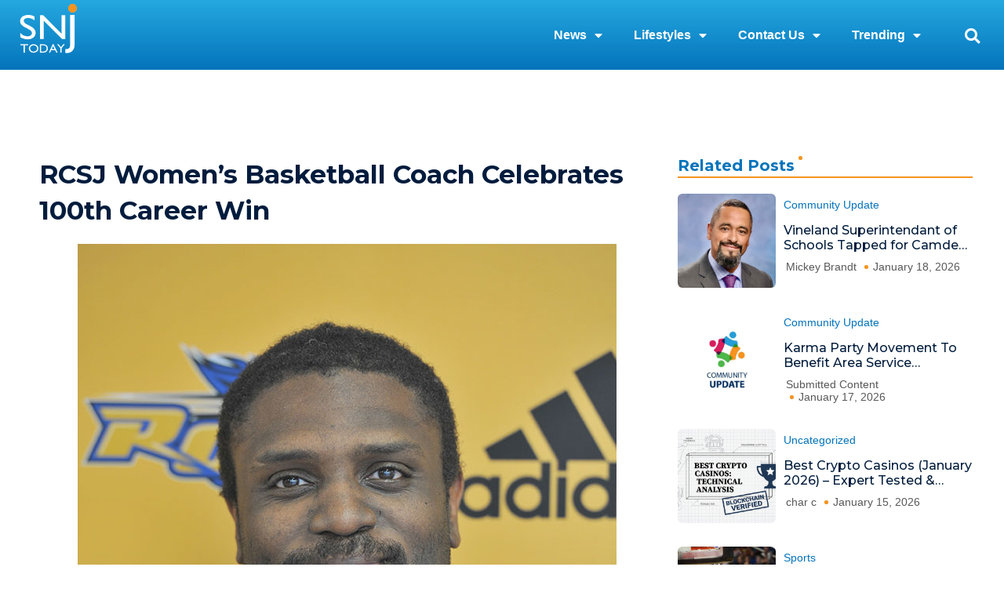

--- FILE ---
content_type: text/html; charset=utf-8
request_url: https://www.google.com/recaptcha/api2/aframe
body_size: 258
content:
<!DOCTYPE HTML><html><head><meta http-equiv="content-type" content="text/html; charset=UTF-8"></head><body><script nonce="wM_nuRupBxoRoaxqxzj-Sg">/** Anti-fraud and anti-abuse applications only. See google.com/recaptcha */ try{var clients={'sodar':'https://pagead2.googlesyndication.com/pagead/sodar?'};window.addEventListener("message",function(a){try{if(a.source===window.parent){var b=JSON.parse(a.data);var c=clients[b['id']];if(c){var d=document.createElement('img');d.src=c+b['params']+'&rc='+(localStorage.getItem("rc::a")?sessionStorage.getItem("rc::b"):"");window.document.body.appendChild(d);sessionStorage.setItem("rc::e",parseInt(sessionStorage.getItem("rc::e")||0)+1);localStorage.setItem("rc::h",'1768793228843');}}}catch(b){}});window.parent.postMessage("_grecaptcha_ready", "*");}catch(b){}</script></body></html>

--- FILE ---
content_type: text/css
request_url: https://snjtoday.com/wp-content/uploads/elementor/css/post-35181.css?ver=1750075977
body_size: 1831
content:
.elementor-35181 .elementor-element.elementor-element-5386f11 > .elementor-container{max-width:1260px;}.elementor-35181 .elementor-element.elementor-element-5386f11 > .elementor-container > .elementor-column > .elementor-widget-wrap{align-content:flex-start;align-items:flex-start;}.elementor-35181 .elementor-element.elementor-element-5386f11:not(.elementor-motion-effects-element-type-background), .elementor-35181 .elementor-element.elementor-element-5386f11 > .elementor-motion-effects-container > .elementor-motion-effects-layer{background-color:#001C3D;}.elementor-35181 .elementor-element.elementor-element-5386f11{transition:background 0.3s, border 0.3s, border-radius 0.3s, box-shadow 0.3s;margin-top:0px;margin-bottom:0px;padding:0px 15px 0px 15px;}.elementor-35181 .elementor-element.elementor-element-5386f11 > .elementor-background-overlay{transition:background 0.3s, border-radius 0.3s, opacity 0.3s;}.elementor-35181 .elementor-element.elementor-element-4189eb2 > .elementor-widget-container{margin:20px 0px 20px 0px;}.elementor-35181 .elementor-element.elementor-element-809fdca > .elementor-container > .elementor-column > .elementor-widget-wrap{align-content:flex-start;align-items:flex-start;}.elementor-35181 .elementor-element.elementor-element-809fdca{margin-top:0px;margin-bottom:0px;padding:50px 0px 60px 0px;}.elementor-35181 .elementor-element.elementor-element-c184063 > .elementor-widget-wrap > .elementor-widget:not(.elementor-widget__width-auto):not(.elementor-widget__width-initial):not(:last-child):not(.elementor-absolute){margin-bottom:0px;}.elementor-35181 .elementor-element.elementor-element-eab0b0b{text-align:left;}.elementor-35181 .elementor-element.elementor-element-eab0b0b > .elementor-widget-container{margin:0px 0px 0px 0px;padding:0px 0px 0px 0px;}.elementor-35181 .elementor-element.elementor-element-0dbfff6{text-align:left;color:#FFFFFF;font-family:"Tahoma", Sans-serif;font-size:16px;font-weight:400;}.elementor-35181 .elementor-element.elementor-element-0dbfff6 > .elementor-widget-container{margin:0px 0px 0px 0px;padding:30px 0px 0px 0px;}.elementor-35181 .elementor-element.elementor-element-9910b5a .elementor-field-group{padding-right:calc( 10px/2 );padding-left:calc( 10px/2 );margin-bottom:10px;}.elementor-35181 .elementor-element.elementor-element-9910b5a .elementor-form-fields-wrapper{margin-left:calc( -10px/2 );margin-right:calc( -10px/2 );margin-bottom:-10px;}.elementor-35181 .elementor-element.elementor-element-9910b5a .elementor-field-group.recaptcha_v3-bottomleft, .elementor-35181 .elementor-element.elementor-element-9910b5a .elementor-field-group.recaptcha_v3-bottomright{margin-bottom:0;}body.rtl .elementor-35181 .elementor-element.elementor-element-9910b5a .elementor-labels-inline .elementor-field-group > label{padding-left:0px;}body:not(.rtl) .elementor-35181 .elementor-element.elementor-element-9910b5a .elementor-labels-inline .elementor-field-group > label{padding-right:0px;}body .elementor-35181 .elementor-element.elementor-element-9910b5a .elementor-labels-above .elementor-field-group > label{padding-bottom:0px;}.elementor-35181 .elementor-element.elementor-element-9910b5a .elementor-field-group > label, .elementor-35181 .elementor-element.elementor-element-9910b5a .elementor-field-subgroup label{color:#919593;}.elementor-35181 .elementor-element.elementor-element-9910b5a .elementor-field-group > label{font-family:"Tahoma", Sans-serif;font-size:16px;font-weight:400;line-height:25.6px;}.elementor-35181 .elementor-element.elementor-element-9910b5a .elementor-field-type-html{padding-bottom:0px;color:#919593;}.elementor-35181 .elementor-element.elementor-element-9910b5a .elementor-field-group .elementor-field{color:#919593;}.elementor-35181 .elementor-element.elementor-element-9910b5a .elementor-field-group .elementor-field, .elementor-35181 .elementor-element.elementor-element-9910b5a .elementor-field-subgroup label{font-family:"Tahoma", Sans-serif;font-size:16px;font-weight:400;line-height:25.6px;}.elementor-35181 .elementor-element.elementor-element-9910b5a .elementor-field-group:not(.elementor-field-type-upload) .elementor-field:not(.elementor-select-wrapper){background-color:#F9FAFA;border-width:0px 0px 0px 0px;border-radius:6px 6px 6px 6px;}.elementor-35181 .elementor-element.elementor-element-9910b5a .elementor-field-group .elementor-select-wrapper select{background-color:#F9FAFA;border-width:0px 0px 0px 0px;border-radius:6px 6px 6px 6px;}.elementor-35181 .elementor-element.elementor-element-9910b5a .elementor-button{font-family:"Tahoma", Sans-serif;font-size:16px;font-weight:700;line-height:19.31px;border-radius:6px 6px 6px 6px;padding:15px 32px 15px 32px;}.elementor-35181 .elementor-element.elementor-element-9910b5a .e-form__buttons__wrapper__button-next{background-color:#F79420;color:#001C3D;}.elementor-35181 .elementor-element.elementor-element-9910b5a .elementor-button[type="submit"]{background-color:#F79420;color:#001C3D;}.elementor-35181 .elementor-element.elementor-element-9910b5a .elementor-button[type="submit"] svg *{fill:#001C3D;}.elementor-35181 .elementor-element.elementor-element-9910b5a .e-form__buttons__wrapper__button-previous{background-color:var( --e-global-color-2d2c9db7 );color:var( --e-global-color-text );}.elementor-35181 .elementor-element.elementor-element-9910b5a .e-form__buttons__wrapper__button-next:hover{color:#ffffff;}.elementor-35181 .elementor-element.elementor-element-9910b5a .elementor-button[type="submit"]:hover{color:#ffffff;}.elementor-35181 .elementor-element.elementor-element-9910b5a .elementor-button[type="submit"]:hover svg *{fill:#ffffff;}.elementor-35181 .elementor-element.elementor-element-9910b5a .e-form__buttons__wrapper__button-previous:hover{color:#ffffff;}.elementor-35181 .elementor-element.elementor-element-9910b5a{--e-form-steps-indicators-spacing:20px;--e-form-steps-indicator-padding:30px;--e-form-steps-indicator-inactive-secondary-color:#ffffff;--e-form-steps-indicator-active-secondary-color:#ffffff;--e-form-steps-indicator-completed-secondary-color:#ffffff;--e-form-steps-divider-width:1px;--e-form-steps-divider-gap:10px;}.elementor-35181 .elementor-element.elementor-element-9910b5a > .elementor-widget-container{margin:0px 0px 0px 0px;padding:40px 0px 40px 0px;}.elementor-35181 .elementor-element.elementor-element-418426e{--grid-template-columns:repeat(0, auto);--icon-size:20px;--grid-column-gap:16px;--grid-row-gap:0px;}.elementor-35181 .elementor-element.elementor-element-418426e .elementor-widget-container{text-align:left;}.elementor-35181 .elementor-element.elementor-element-418426e .elementor-social-icon{background-color:#02010100;border-style:solid;border-width:1px 1px 1px 1px;}.elementor-35181 .elementor-element.elementor-element-418426e .elementor-social-icon i{color:#FFFFFF;}.elementor-35181 .elementor-element.elementor-element-418426e .elementor-social-icon svg{fill:#FFFFFF;}.elementor-35181 .elementor-element.elementor-element-418426e .elementor-icon{border-radius:100px 100px 100px 100px;}.elementor-bc-flex-widget .elementor-35181 .elementor-element.elementor-element-ca561b0.elementor-column .elementor-widget-wrap{align-items:flex-start;}.elementor-35181 .elementor-element.elementor-element-ca561b0.elementor-column.elementor-element[data-element_type="column"] > .elementor-widget-wrap.elementor-element-populated{align-content:flex-start;align-items:flex-start;}.elementor-35181 .elementor-element.elementor-element-ca561b0.elementor-column > .elementor-widget-wrap{justify-content:flex-end;}.elementor-35181 .elementor-element.elementor-element-ca561b0 > .elementor-widget-wrap > .elementor-widget:not(.elementor-widget__width-auto):not(.elementor-widget__width-initial):not(:last-child):not(.elementor-absolute){margin-bottom:0px;}.elementor-35181 .elementor-element.elementor-element-ca561b0 > .elementor-element-populated{margin:0px 0px 0px 0px;--e-column-margin-right:0px;--e-column-margin-left:0px;padding:0% 15% 0% 16%;}.elementor-35181 .elementor-element.elementor-element-d511ba2 .elementor-heading-title{color:#F79420;font-family:"Montserrat", Sans-serif;font-size:18px;font-weight:700;line-height:28.8px;}.elementor-35181 .elementor-element.elementor-element-d511ba2 > .elementor-widget-container{margin:0px 0px 0px 0px;padding:0px 0px 12px 0px;}.elementor-35181 .elementor-element.elementor-element-7a5e88c .elementor-posts-container .elementor-post__thumbnail{padding-bottom:calc( 0.66 * 100% );}.elementor-35181 .elementor-element.elementor-element-7a5e88c:after{content:"0.66";}.elementor-35181 .elementor-element.elementor-element-7a5e88c .elementor-post__thumbnail__link{width:30%;}.elementor-35181 .elementor-element.elementor-element-7a5e88c{--grid-column-gap:20px;--grid-row-gap:12px;}.elementor-35181 .elementor-element.elementor-element-7a5e88c .elementor-post{border-style:solid;border-width:0px 0px 0px 0px;padding:0px 0px 0px 0px;}.elementor-35181 .elementor-element.elementor-element-7a5e88c .elementor-post__text{padding:0px 0px 0px 0px;}.elementor-35181 .elementor-element.elementor-element-7a5e88c .elementor-post__thumbnail{border-radius:6px 6px 6px 6px;}.elementor-35181 .elementor-element.elementor-element-7a5e88c.elementor-posts--thumbnail-left .elementor-post__thumbnail__link{margin-right:20px;}.elementor-35181 .elementor-element.elementor-element-7a5e88c.elementor-posts--thumbnail-right .elementor-post__thumbnail__link{margin-left:20px;}.elementor-35181 .elementor-element.elementor-element-7a5e88c.elementor-posts--thumbnail-top .elementor-post__thumbnail__link{margin-bottom:20px;}.elementor-35181 .elementor-element.elementor-element-7a5e88c .elementor-post__title, .elementor-35181 .elementor-element.elementor-element-7a5e88c .elementor-post__title a{color:#FFFFFF;font-family:"Montserrat", Sans-serif;font-size:18px;font-weight:500;line-height:26px;}.elementor-35181 .elementor-element.elementor-element-7a5e88c > .elementor-widget-container{margin:0px 0px 0px 0px;padding:0px 0px 0px 0px;}.elementor-bc-flex-widget .elementor-35181 .elementor-element.elementor-element-6cd04be.elementor-column .elementor-widget-wrap{align-items:flex-start;}.elementor-35181 .elementor-element.elementor-element-6cd04be.elementor-column.elementor-element[data-element_type="column"] > .elementor-widget-wrap.elementor-element-populated{align-content:flex-start;align-items:flex-start;}.elementor-35181 .elementor-element.elementor-element-6cd04be.elementor-column > .elementor-widget-wrap{justify-content:flex-end;}.elementor-35181 .elementor-element.elementor-element-6cd04be > .elementor-widget-wrap > .elementor-widget:not(.elementor-widget__width-auto):not(.elementor-widget__width-initial):not(:last-child):not(.elementor-absolute){margin-bottom:0px;}.elementor-35181 .elementor-element.elementor-element-6cd04be > .elementor-element-populated{margin:0px 0px 0px 0px;--e-column-margin-right:0px;--e-column-margin-left:0px;}.elementor-35181 .elementor-element.elementor-element-f42b27c .elementor-heading-title{color:#F79420;font-family:"Montserrat", Sans-serif;font-size:18px;font-weight:700;line-height:28.8px;}.elementor-35181 .elementor-element.elementor-element-f42b27c > .elementor-widget-container{margin:0px 0px 0px 0px;padding:0px 0px 12px 0px;}.elementor-35181 .elementor-element.elementor-element-e3c16e5 .elementor-nav-menu .elementor-item{font-family:"Montserrat", Sans-serif;font-size:18px;font-weight:500;line-height:21.94px;}.elementor-35181 .elementor-element.elementor-element-e3c16e5 .elementor-nav-menu--main .elementor-item{color:var( --e-global-color-789aef33 );fill:var( --e-global-color-789aef33 );padding-left:0px;padding-right:0px;padding-top:6px;padding-bottom:6px;}.elementor-35181 .elementor-element.elementor-element-e3c16e5 .elementor-nav-menu--main .elementor-item:hover,
					.elementor-35181 .elementor-element.elementor-element-e3c16e5 .elementor-nav-menu--main .elementor-item.elementor-item-active,
					.elementor-35181 .elementor-element.elementor-element-e3c16e5 .elementor-nav-menu--main .elementor-item.highlighted,
					.elementor-35181 .elementor-element.elementor-element-e3c16e5 .elementor-nav-menu--main .elementor-item:focus{color:var( --e-global-color-2d2c9db7 );fill:var( --e-global-color-2d2c9db7 );}.elementor-35181 .elementor-element.elementor-element-e3c16e5 .elementor-nav-menu--main .elementor-item.elementor-item-active{color:#FFFFFF;}.elementor-35181 .elementor-element.elementor-element-e3c16e5{--e-nav-menu-horizontal-menu-item-margin:calc( 0px / 2 );}.elementor-35181 .elementor-element.elementor-element-e3c16e5 .elementor-nav-menu--main:not(.elementor-nav-menu--layout-horizontal) .elementor-nav-menu > li:not(:last-child){margin-bottom:0px;}.elementor-35181 .elementor-element.elementor-element-e3c16e5 > .elementor-widget-container{margin:0px 0px 0px 0px;padding:0px 0px 0px 0px;}.elementor-35181 .elementor-element.elementor-element-cf218bc > .elementor-container > .elementor-column > .elementor-widget-wrap{align-content:center;align-items:center;}.elementor-35181 .elementor-element.elementor-element-cf218bc{border-style:solid;border-width:1px 0px 0px 0px;border-color:#FFFFFF94;transition:background 0.3s, border 0.3s, border-radius 0.3s, box-shadow 0.3s;margin-top:0px;margin-bottom:0px;padding:20px 0px 48px 0px;}.elementor-35181 .elementor-element.elementor-element-cf218bc > .elementor-background-overlay{transition:background 0.3s, border-radius 0.3s, opacity 0.3s;}.elementor-bc-flex-widget .elementor-35181 .elementor-element.elementor-element-eb3ad75.elementor-column .elementor-widget-wrap{align-items:center;}.elementor-35181 .elementor-element.elementor-element-eb3ad75.elementor-column.elementor-element[data-element_type="column"] > .elementor-widget-wrap.elementor-element-populated{align-content:center;align-items:center;}.elementor-35181 .elementor-element.elementor-element-eb3ad75.elementor-column > .elementor-widget-wrap{justify-content:center;}.elementor-35181 .elementor-element.elementor-element-0692b22{text-align:right;color:#FFFFFF;font-family:"Tahoma", Sans-serif;font-size:16px;font-weight:400;}.elementor-35181 .elementor-element.elementor-element-3a8561e{text-align:left;color:#FFFFFF;font-family:"Tahoma", Sans-serif;font-size:16px;font-weight:400;}@media(min-width:768px){.elementor-35181 .elementor-element.elementor-element-ca561b0{width:47%;}.elementor-35181 .elementor-element.elementor-element-6cd04be{width:19.332%;}}@media(max-width:1024px){.elementor-35181 .elementor-element.elementor-element-5386f11{padding:0% 5% 0% 5%;}}@media(max-width:767px){.elementor-35181 .elementor-element.elementor-element-5386f11{padding:0% 5% 0% 5%;}.elementor-35181 .elementor-element.elementor-element-eab0b0b{text-align:center;}.elementor-35181 .elementor-element.elementor-element-ca561b0 > .elementor-element-populated{padding:30px 0px 0px 0px;}.elementor-35181 .elementor-element.elementor-element-7a5e88c .elementor-posts-container .elementor-post__thumbnail{padding-bottom:calc( 0.5 * 100% );}.elementor-35181 .elementor-element.elementor-element-7a5e88c:after{content:"0.5";}.elementor-35181 .elementor-element.elementor-element-7a5e88c .elementor-post__thumbnail__link{width:100%;}.elementor-35181 .elementor-element.elementor-element-7a5e88c > .elementor-widget-container{padding:0px 0px 30px 0px;}.elementor-35181 .elementor-element.elementor-element-0692b22{text-align:left;}.elementor-35181 .elementor-element.elementor-element-0692b22 > .elementor-widget-container{margin:0px 0px 0px 0px;padding:5px 0px 5px 0px;}}/* Start custom CSS for form, class: .elementor-element-9910b5a */.elementor-widget-form .elementor-message{color:green !important;}/* End custom CSS */
/* Start custom CSS */#forminator-module-35265{display:block !important;}
@media(min-width:767px){
.footer-posts .elementor-post{
display: flex;
 align-items: center;
  flex-direction: row;
  gap: 20px;
}

.footer-posts .elementor-post a{
	margin: 0 !important;
  padding: 0;
  min-width: 132px;
  width: 100%;
}
.footer-posts .elementor-post .elementor-post__text{
	width: auto !important;
  	padding: 0;
}
}
.footer-links a{color:#fff !important;padding:0 25px;margin:0 !important;}
.footer-main p{margin:0 !important;}
.footer-posts .elementor-post__title {
    display: -webkit-box;
    -webkit-line-clamp: 2;
    -webkit-box-orient: vertical;
    overflow: hidden;
    text-overflow: ellipsis;
}
@media(max-width:767px){
    .footer-posts .elementor-post__title {
    display: -webkit-box;
    -webkit-line-clamp:unset;
    -webkit-box-orient: vertical;
    overflow: hidden;
    text-overflow: ellipsis;
}
.footer-links a{padding:5px 0;width:100% !important;display:block;}
}/* End custom CSS */

--- FILE ---
content_type: text/css
request_url: https://snjtoday.com/wp-content/uploads/elementor/css/post-423.css?ver=1750257046
body_size: 2789
content:
.elementor-423 .elementor-element.elementor-element-c6a7ad3 > .elementor-container{max-width:1260px;}.elementor-423 .elementor-element.elementor-element-c6a7ad3{margin-top:0px;margin-bottom:0px;padding:0px 0px 0px 0px;}.elementor-423 .elementor-element.elementor-element-9692d96 > .elementor-widget-wrap > .elementor-widget:not(.elementor-widget__width-auto):not(.elementor-widget__width-initial):not(:last-child):not(.elementor-absolute){margin-bottom:20px;}.elementor-423 .elementor-element.elementor-element-9692d96 > .elementor-element-populated{margin:0px 0px 0px 0px;--e-column-margin-right:0px;--e-column-margin-left:0px;padding:0px 0px 0px 0px;}.elementor-423 .elementor-element.elementor-element-8292e3a > .elementor-container{max-width:1260px;}.elementor-423 .elementor-element.elementor-element-8292e3a{margin-top:0px;margin-bottom:0px;padding:0px 0px 0px 0px;}.elementor-423 .elementor-element.elementor-element-63f2ccc > .elementor-widget-wrap > .elementor-widget:not(.elementor-widget__width-auto):not(.elementor-widget__width-initial):not(:last-child):not(.elementor-absolute){margin-bottom:20px;}.elementor-423 .elementor-element.elementor-element-63f2ccc > .elementor-element-populated{padding:0px 10px 10px 10px;}.elementor-423 .elementor-element.elementor-element-821ed63 .elementor-heading-title{color:#001c3d;font-family:"Montserrat", Sans-serif;font-size:33px;text-transform:capitalize;line-height:1.4em;}.elementor-423 .elementor-element.elementor-element-821ed63 > .elementor-widget-container{margin:0px 0px 0px 0px;padding:0px 0px 0px 0px;}.elementor-423 .elementor-element.elementor-element-06fa2b5 .elementor-heading-title{color:#001c3d;font-size:19px;font-weight:500;line-height:1.4em;}.elementor-423 .elementor-element.elementor-element-06fa2b5 > .elementor-widget-container{margin:-15px 0px 0px 0px;}.elementor-423 .elementor-element.elementor-element-8c15b0b{color:#001c3d;font-size:13px;font-weight:900;}.elementor-423 .elementor-element.elementor-element-8c15b0b > .elementor-widget-container{margin:0px 0px 0px 0px;}.elementor-423 .elementor-element.elementor-element-8653bbb{--divider-border-style:solid;--divider-color:#d1d1d1;--divider-border-width:1px;}.elementor-423 .elementor-element.elementor-element-8653bbb .elementor-divider-separator{width:100%;}.elementor-423 .elementor-element.elementor-element-8653bbb .elementor-divider{padding-block-start:15px;padding-block-end:15px;}.elementor-423 .elementor-element.elementor-element-ca8b7fd > .elementor-widget-container{margin:-17px 0px 0px 0px;}.elementor-423 .elementor-element.elementor-element-72c9535 .elementor-icon-list-items:not(.elementor-inline-items) .elementor-icon-list-item:not(:last-child){padding-bottom:calc(20px/2);}.elementor-423 .elementor-element.elementor-element-72c9535 .elementor-icon-list-items:not(.elementor-inline-items) .elementor-icon-list-item:not(:first-child){margin-top:calc(20px/2);}.elementor-423 .elementor-element.elementor-element-72c9535 .elementor-icon-list-items.elementor-inline-items .elementor-icon-list-item{margin-right:calc(20px/2);margin-left:calc(20px/2);}.elementor-423 .elementor-element.elementor-element-72c9535 .elementor-icon-list-items.elementor-inline-items{margin-right:calc(-20px/2);margin-left:calc(-20px/2);}body.rtl .elementor-423 .elementor-element.elementor-element-72c9535 .elementor-icon-list-items.elementor-inline-items .elementor-icon-list-item:after{left:calc(-20px/2);}body:not(.rtl) .elementor-423 .elementor-element.elementor-element-72c9535 .elementor-icon-list-items.elementor-inline-items .elementor-icon-list-item:after{right:calc(-20px/2);}.elementor-423 .elementor-element.elementor-element-72c9535 .elementor-icon-list-icon i{color:#000000;font-size:17px;}.elementor-423 .elementor-element.elementor-element-72c9535 .elementor-icon-list-icon svg{fill:#000000;--e-icon-list-icon-size:17px;}.elementor-423 .elementor-element.elementor-element-72c9535 .elementor-icon-list-icon{width:17px;}body:not(.rtl) .elementor-423 .elementor-element.elementor-element-72c9535 .elementor-icon-list-text{padding-left:12px;}body.rtl .elementor-423 .elementor-element.elementor-element-72c9535 .elementor-icon-list-text{padding-right:12px;}.elementor-423 .elementor-element.elementor-element-72c9535 > .elementor-widget-container{margin:0px 0px 0px 10px;}.elementor-423 .elementor-element.elementor-element-17fc99f{color:#001c3d;font-size:15px;}.elementor-423 .elementor-element.elementor-element-17fc99f > .elementor-widget-container{margin:0px 0px 0px 10px;}.elementor-423 .elementor-element.elementor-element-f015969{--alignment:left;--grid-side-margin:3px;--grid-column-gap:3px;--grid-row-gap:3px;--grid-bottom-margin:3px;--e-share-buttons-primary-color:#001c3d;}.elementor-423 .elementor-element.elementor-element-f015969 .elementor-share-btn{font-size:calc(0.9px * 10);border-width:2px;}.elementor-423 .elementor-element.elementor-element-f015969 .elementor-share-btn__icon{--e-share-buttons-icon-size:2em;}.elementor-423 .elementor-element.elementor-element-f015969 .elementor-share-btn:hover{--e-share-buttons-primary-color:#6ec1e4;}.elementor-423 .elementor-element.elementor-element-f015969 > .elementor-widget-container{margin:7px 0px 0px 10px;}.elementor-423 .elementor-element.elementor-element-e0cc173 span.post-navigation__prev--label, .elementor-423 .elementor-element.elementor-element-e0cc173 span.post-navigation__next--label{font-family:"Montserrat", Sans-serif;font-weight:500;}.elementor-423 .elementor-element.elementor-element-e0cc173 span.post-navigation__prev--title, .elementor-423 .elementor-element.elementor-element-e0cc173 span.post-navigation__next--title{font-family:"Montserrat", Sans-serif;font-weight:500;}.elementor-423 .elementor-element.elementor-element-83db5f0 > .elementor-widget-wrap > .elementor-widget:not(.elementor-widget__width-auto):not(.elementor-widget__width-initial):not(:last-child):not(.elementor-absolute){margin-bottom:0px;}.elementor-423 .elementor-element.elementor-element-83db5f0 > .elementor-element-populated{margin:0px 0px 0px 0px;--e-column-margin-right:0px;--e-column-margin-left:0px;padding:0px 0px 0px 20px;}.elementor-423 .elementor-element.elementor-element-2eaaa91{text-align:left;}.elementor-423 .elementor-element.elementor-element-2eaaa91 .elementor-heading-title{color:#0474BB;font-family:"Montserrat", Sans-serif;font-size:20px;font-weight:700;line-height:24.38px;}.elementor-423 .elementor-element.elementor-element-2eaaa91 > .elementor-widget-container{margin:0px 0px 20px 0px;padding:0px 0px 2px 0px;border-style:solid;border-width:0px 0px 2px 0px;border-color:#F79420;}.elementor-423 .elementor-element.elementor-element-22b6b20{--grid-columns:1;--auto-scroll-offset:26px;}.elementor-423 .elementor-element.elementor-element-22b6b20 .elementor-pagination{text-align:center;}body:not(.rtl) .elementor-423 .elementor-element.elementor-element-22b6b20 .elementor-pagination .page-numbers:not(:first-child){margin-left:calc( 10px/2 );}body:not(.rtl) .elementor-423 .elementor-element.elementor-element-22b6b20 .elementor-pagination .page-numbers:not(:last-child){margin-right:calc( 10px/2 );}body.rtl .elementor-423 .elementor-element.elementor-element-22b6b20 .elementor-pagination .page-numbers:not(:first-child){margin-right:calc( 10px/2 );}body.rtl .elementor-423 .elementor-element.elementor-element-22b6b20 .elementor-pagination .page-numbers:not(:last-child){margin-left:calc( 10px/2 );}.elementor-423 .elementor-element.elementor-element-22b6b20 > .elementor-widget-container{margin:0px 0px 0px 0px;padding:0px 0px 0px 0px;}.elementor-423 .elementor-element.elementor-element-6aeb983{text-align:left;}.elementor-423 .elementor-element.elementor-element-6aeb983 .elementor-heading-title{color:#0474BB;font-family:"Montserrat", Sans-serif;font-size:20px;font-weight:700;line-height:24.38px;}.elementor-423 .elementor-element.elementor-element-6aeb983 > .elementor-widget-container{margin:0px 0px 20px 0px;padding:0px 0px 2px 0px;border-style:solid;border-width:0px 0px 2px 0px;border-color:#F79420;}.elementor-423 .elementor-element.elementor-element-465c3ff:not(.elementor-motion-effects-element-type-background), .elementor-423 .elementor-element.elementor-element-465c3ff > .elementor-motion-effects-container > .elementor-motion-effects-layer{background-color:#0474BB;}.elementor-423 .elementor-element.elementor-element-465c3ff{transition:background 0.3s, border 0.3s, border-radius 0.3s, box-shadow 0.3s;margin-top:0px;margin-bottom:0px;padding:0px 0px 0px 0px;}.elementor-423 .elementor-element.elementor-element-465c3ff > .elementor-background-overlay{transition:background 0.3s, border-radius 0.3s, opacity 0.3s;}.elementor-423 .elementor-element.elementor-element-3bf7d30 > .elementor-widget-wrap > .elementor-widget:not(.elementor-widget__width-auto):not(.elementor-widget__width-initial):not(:last-child):not(.elementor-absolute){margin-bottom:0px;}.elementor-423 .elementor-element.elementor-element-3bf7d30 > .elementor-element-populated{margin:0px 0px 0px 0px;--e-column-margin-right:0px;--e-column-margin-left:0px;padding:30px 25px 30px 25px;}.elementor-423 .elementor-element.elementor-element-00bbc39{text-align:left;color:#FFFFFF;font-family:"Montserrat", Sans-serif;font-size:16px;font-weight:600;line-height:19.5px;}.elementor-423 .elementor-element.elementor-element-00bbc39 > .elementor-widget-container{margin:0px 0px 0px 0px;padding:0px 0px 0px 0px;}.elementor-423 .elementor-element.elementor-element-3a61de4 .elementor-field-group{padding-right:calc( 10px/2 );padding-left:calc( 10px/2 );margin-bottom:10px;}.elementor-423 .elementor-element.elementor-element-3a61de4 .elementor-form-fields-wrapper{margin-left:calc( -10px/2 );margin-right:calc( -10px/2 );margin-bottom:-10px;}.elementor-423 .elementor-element.elementor-element-3a61de4 .elementor-field-group.recaptcha_v3-bottomleft, .elementor-423 .elementor-element.elementor-element-3a61de4 .elementor-field-group.recaptcha_v3-bottomright{margin-bottom:0;}body.rtl .elementor-423 .elementor-element.elementor-element-3a61de4 .elementor-labels-inline .elementor-field-group > label{padding-left:0px;}body:not(.rtl) .elementor-423 .elementor-element.elementor-element-3a61de4 .elementor-labels-inline .elementor-field-group > label{padding-right:0px;}body .elementor-423 .elementor-element.elementor-element-3a61de4 .elementor-labels-above .elementor-field-group > label{padding-bottom:0px;}.elementor-423 .elementor-element.elementor-element-3a61de4 .elementor-field-group > label, .elementor-423 .elementor-element.elementor-element-3a61de4 .elementor-field-subgroup label{color:#FFFFFF;}.elementor-423 .elementor-element.elementor-element-3a61de4 .elementor-field-group > label{font-family:"Montserrat", Sans-serif;font-size:16px;font-weight:600;}.elementor-423 .elementor-element.elementor-element-3a61de4 .elementor-field-type-html{padding-bottom:0px;color:#FFFFFF;}.elementor-423 .elementor-element.elementor-element-3a61de4 .elementor-field-group .elementor-field{color:#FFFFFF;}.elementor-423 .elementor-element.elementor-element-3a61de4 .elementor-field-group .elementor-field, .elementor-423 .elementor-element.elementor-element-3a61de4 .elementor-field-subgroup label{font-family:"Montserrat", Sans-serif;font-weight:400;}.elementor-423 .elementor-element.elementor-element-3a61de4 .elementor-field-group:not(.elementor-field-type-upload) .elementor-field:not(.elementor-select-wrapper){background-color:#0474BB;border-color:#FFFFFF;border-radius:0px 0px 0px 0px;}.elementor-423 .elementor-element.elementor-element-3a61de4 .elementor-field-group .elementor-select-wrapper select{background-color:#0474BB;border-color:#FFFFFF;border-radius:0px 0px 0px 0px;}.elementor-423 .elementor-element.elementor-element-3a61de4 .elementor-field-group .elementor-select-wrapper::before{color:#FFFFFF;}.elementor-423 .elementor-element.elementor-element-3a61de4 .elementor-button span{justify-content:center;}.elementor-423 .elementor-element.elementor-element-3a61de4 .elementor-button{font-family:"Montserrat", Sans-serif;font-size:16px;font-weight:800;line-height:16px;border-radius:0px 0px 0px 0px;padding:17px 0px 17px 0px;}.elementor-423 .elementor-element.elementor-element-3a61de4 .e-form__buttons__wrapper__button-next{background-color:#F79420;color:#ffffff;}.elementor-423 .elementor-element.elementor-element-3a61de4 .elementor-button[type="submit"]{background-color:#F79420;color:#ffffff;}.elementor-423 .elementor-element.elementor-element-3a61de4 .elementor-button[type="submit"] svg *{fill:#ffffff;}.elementor-423 .elementor-element.elementor-element-3a61de4 .e-form__buttons__wrapper__button-previous{background-color:var( --e-global-color-2d2c9db7 );color:#ffffff;}.elementor-423 .elementor-element.elementor-element-3a61de4 .e-form__buttons__wrapper__button-next:hover{color:#ffffff;}.elementor-423 .elementor-element.elementor-element-3a61de4 .elementor-button[type="submit"]:hover{color:#ffffff;}.elementor-423 .elementor-element.elementor-element-3a61de4 .elementor-button[type="submit"]:hover svg *{fill:#ffffff;}.elementor-423 .elementor-element.elementor-element-3a61de4 .e-form__buttons__wrapper__button-previous:hover{color:#ffffff;}.elementor-423 .elementor-element.elementor-element-3a61de4{--e-form-steps-indicators-spacing:20px;--e-form-steps-indicator-padding:30px;--e-form-steps-indicator-inactive-secondary-color:#ffffff;--e-form-steps-indicator-active-secondary-color:#ffffff;--e-form-steps-indicator-completed-secondary-color:#ffffff;--e-form-steps-divider-width:1px;--e-form-steps-divider-gap:10px;}.elementor-423 .elementor-element.elementor-element-3a61de4 > .elementor-widget-container{margin:0px 0px 0px 0px;padding:0px 0px 0px 0px;}.elementor-423 .elementor-element.elementor-element-4e0bbe0 .elementor-heading-title{color:#f79420;font-size:22px;}.elementor-423 .elementor-element.elementor-element-4e0bbe0 > .elementor-widget-container{margin:20px 0px 0px 0px;}.elementor-423 .elementor-element.elementor-element-eff88b5{margin-top:10px;margin-bottom:0px;}.elementor-423 .elementor-element.elementor-element-dab92b0{margin-top:0px;margin-bottom:40px;}.elementor-423 .elementor-element.elementor-element-5c4f385 .elementor-posts-container .elementor-post__thumbnail{padding-bottom:calc( 0.55 * 100% );}.elementor-423 .elementor-element.elementor-element-5c4f385:after{content:"0.55";}.elementor-423 .elementor-element.elementor-element-5c4f385 .elementor-post__thumbnail__link{width:100%;}.elementor-423 .elementor-element.elementor-element-5c4f385 .elementor-post__meta-data span + span:before{content:"||";}.elementor-423 .elementor-element.elementor-element-5c4f385{--grid-column-gap:10px;--grid-row-gap:0px;}.elementor-423 .elementor-element.elementor-element-5c4f385.elementor-posts--thumbnail-left .elementor-post__thumbnail__link{margin-right:10px;}.elementor-423 .elementor-element.elementor-element-5c4f385.elementor-posts--thumbnail-right .elementor-post__thumbnail__link{margin-left:10px;}.elementor-423 .elementor-element.elementor-element-5c4f385.elementor-posts--thumbnail-top .elementor-post__thumbnail__link{margin-bottom:10px;}.elementor-423 .elementor-element.elementor-element-5c4f385 .elementor-post__title, .elementor-423 .elementor-element.elementor-element-5c4f385 .elementor-post__title a{color:#001C3D;}.elementor-423 .elementor-element.elementor-element-5c4f385 .elementor-post__meta-data{color:#222222;font-weight:600;text-transform:capitalize;}.elementor-423 .elementor-element.elementor-element-5c4f385 .elementor-post__meta-data span:before{color:#222222;}@media(min-width:768px){.elementor-423 .elementor-element.elementor-element-63f2ccc{width:67%;}.elementor-423 .elementor-element.elementor-element-83db5f0{width:33%;}}@media(max-width:1024px){ .elementor-423 .elementor-element.elementor-element-f015969{--grid-side-margin:3px;--grid-column-gap:3px;--grid-row-gap:3px;--grid-bottom-margin:3px;}.elementor-423 .elementor-element.elementor-element-83db5f0 > .elementor-element-populated{padding:0px 0px 0px 20px;}.elementor-423 .elementor-element.elementor-element-22b6b20{--grid-columns:1;}}@media(max-width:767px){ .elementor-423 .elementor-element.elementor-element-f015969{--grid-side-margin:3px;--grid-column-gap:3px;--grid-row-gap:3px;--grid-bottom-margin:3px;}.elementor-423 .elementor-element.elementor-element-83db5f0 > .elementor-element-populated{margin:40px 0px 0px 0px;--e-column-margin-right:0px;--e-column-margin-left:0px;padding:0px 0px 0px 0px;}.elementor-423 .elementor-element.elementor-element-22b6b20{--grid-columns:1;}.elementor-423 .elementor-element.elementor-element-6aeb983 > .elementor-widget-container{margin:20px 0px 20px 0px;}.elementor-423 .elementor-element.elementor-element-465c3ff{margin-top:0px;margin-bottom:40px;}.elementor-423 .elementor-element.elementor-element-3bf7d30 > .elementor-element-populated{margin:0px 0px 0px 0px;--e-column-margin-right:0px;--e-column-margin-left:0px;}.elementor-423 .elementor-element.elementor-element-5c4f385 .elementor-posts-container .elementor-post__thumbnail{padding-bottom:calc( 0.5 * 100% );}.elementor-423 .elementor-element.elementor-element-5c4f385:after{content:"0.5";}.elementor-423 .elementor-element.elementor-element-5c4f385 .elementor-post__thumbnail__link{width:100%;}}/* Start custom CSS for post-info, class: .elementor-element-72c9535 */.post-meta-info ul{
    list-style-type: none !important;
}/* End custom CSS */
/* Start custom CSS for form, class: .elementor-element-3a61de4 */input[type="checkbox"] {
    opacity: 0;
    position: absolute;
}
input[type="checkbox"] + label {
    position: relative;
    padding-left: 40px;
    cursor: pointer;
}
input[type="checkbox"] + label::before {
    content: '';
    position: absolute;
    left: 0; 
    width: 30px; 
    height: 30px; 
    background-color: #0474BB; 
    border: 1px solid white;
        border-radius: 0; 

    border-radius: 0px; 
    transition: background-color 0.3s ease, border-color 0.3s ease;
}
input[type="checkbox"]:checked + label::before {
    background-color: #0474BB; 
    border-color: white; 
}
input[type="checkbox"]:checked + label::after {
    content: '\2714';  
    position: absolute;
    left: 8px;
    top:5px;
    color: white;
    font-size: 18px;
}
.elementor-field-option label:nth-child(2) {
    display: block !important;
font-family: Tahoma !important;
  font-size: 12px !important;
  font-weight: 400 !important;
  line-height: 14.48px !important;
}
.sidebar-form .elementor-field-type-checkbox{
    order:3;
}
.sidebar-form .e-form__buttons{
    margin:20px 0 !important;
}
.sidebar-form .elementor-message-success{color:#F79420 !important;}/* End custom CSS */
/* Start custom CSS for section, class: .elementor-element-c6a7ad3 */.ast-separate-container .ast-article-single{
    padding:0px !important;
}/* End custom CSS */
/* Start custom CSS */.post-single-sidebar .elementor-icon-list-items{list-style: none !important;margin: 0 !important;} 
.custom-post-term{
font-family: "Tahoma", Sans-serif;
font-size: 14px;
font-weight: 400;
line-height: 16.9px;
margin: 0 !important;
padding:0 !important;
color: #0474BB;
}
 .post-meta-info .elementor-widget-post-info .elementor-icon-list-icon{
    background: #ffffff !important;
}
.e-loop-item{padding:0 !important;}
.text-editor p{margin:0 !important;}
.grid-class .e-loop-item{border-right:1px solid #D4D4D4;padding-left:10px !important;padding-right:10px !important;}
.grid-class .e-loop-item:last-child{border:0 !important;}
.grid-class > .e-loop-item:first-child {
padding-left:0 !important;}
.after-dot1 .elementor-icon-list-icon{ line-height: 8px !important;margin-bottom: 8px !important;
  height:8px !important;
  width: 8px !important;}
.after-dot .elementor-heading-title{display:flex;}
.post-single-sidebar .after-dot .elementor-icon-list-icon{
    background: #F79420;
  line-height: 5px;
  height: 5px;
  width: 5px;
  border-radius: 100%;
  align-content: end;
  align-items: end;
  align-self: end; 
}
.post-single-sidebar .after-dot .elementor-icon-list-icon{
margin: 0 0 0px 5px;
}
.after-dot .icon-list-icon2{
margin: 0 0 5px 5px !important;
}
.post-single-sidebar .elementor-widget-post-info .elementor-icon-list-icon{
height: 5px;
width: 5px;
border-radius: 100%;
align-content: end;
background: #F79420;
line-height: 5px;
margin:0 2px 2px 5px !important;
display: inline-block;
}
.post-single-sidebar .elementor-widget-post-info .elementor-icon-list-icon i{display:none;}
.elementor-pagination{
padding: 20px 0;
display: flex;
align-items: center;
justify-content: center;
}
.elementor-pagination .page-numbers {
position: relative;
}
.page-numbers{
width: 30px !important;
height: 30px !important;
display: flex !important;
align-items: center !important;
justify-content: center !important;
font-size: 16px;
line-height:20px !important;
color:#001C3D;
border:1px solid #F79420;
padding:5px 10px;
border-radius: 100% !important;
font-weight: 400;
}

.page-numbers.current{
background: #F79420 !important;
font-weight: 700 !important;
}
.page-numbers.prev, .page-numbers.next  {
border: 1px solid #D4D4D4 !important;
color:#D4D4D4;
}
a.page-numbers.prev , 
a.page-numbers.next {
border: 1px solid #001c3d !important;
}

.elementor-pagination .page-numbers::after {color:#D4D4D4 !important;}
.elementor-pagination a.page-numbers::after { color: #3a3a3a !important;}
.elementor-pagination .page-numbers::after {
font-weight: 900;
font-family: "Font Awesome 5 Free";
font-style: normal;
font-variant: normal;
text-rendering: auto;
line-height: 1;
width: 100%;
height: 30px;
display: flex;
align-items: center;
justify-content: center;
font-size: 16px;

}
.elementor-pagination .page-numbers.prev::after {
content: "\f060";
}
.elementor-pagination .page-numbers.next::after {
content: "\f061";
}
.head-limit .elementor-heading-title a{
display: -webkit-box;
-webkit-line-clamp: 2;
-webkit-box-orient: vertical;
overflow: hidden;
text-overflow: ellipsis;
}
@media(max-width:767px){
.one-post-top .elementor-heading-title a{
display: -webkit-box;
-webkit-line-clamp: 3 !important;
-webkit-box-orient: vertical;
overflow: hidden;
text-overflow: ellipsis;
}/* End custom CSS */